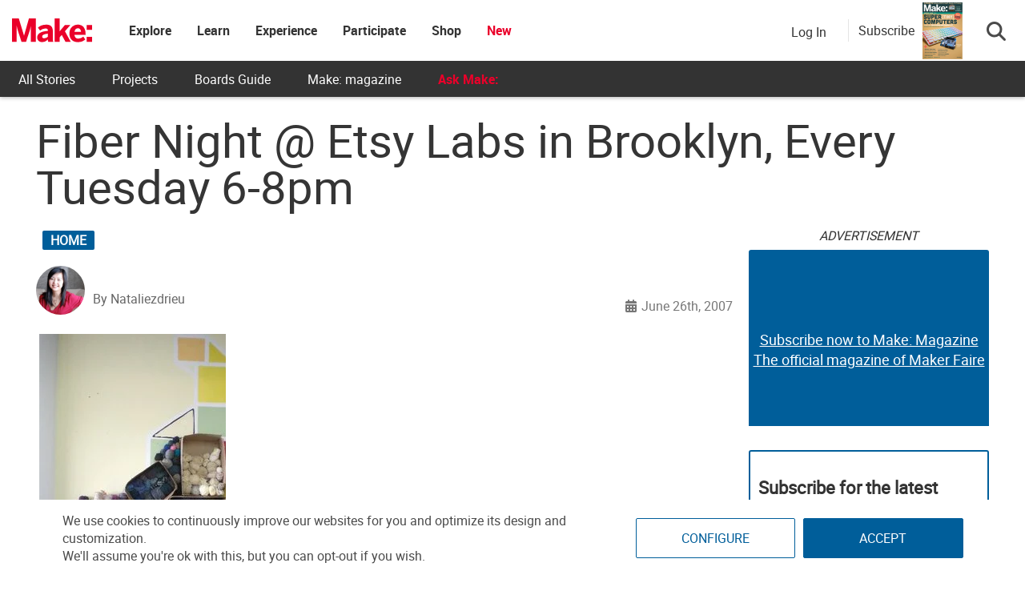

--- FILE ---
content_type: text/html; charset=utf-8
request_url: https://www.google.com/recaptcha/api2/aframe
body_size: 164
content:
<!DOCTYPE HTML><html><head><meta http-equiv="content-type" content="text/html; charset=UTF-8"></head><body><script nonce="vUhnCzz_c1BgUi84rccK1g">/** Anti-fraud and anti-abuse applications only. See google.com/recaptcha */ try{var clients={'sodar':'https://pagead2.googlesyndication.com/pagead/sodar?'};window.addEventListener("message",function(a){try{if(a.source===window.parent){var b=JSON.parse(a.data);var c=clients[b['id']];if(c){var d=document.createElement('img');d.src=c+b['params']+'&rc='+(localStorage.getItem("rc::a")?sessionStorage.getItem("rc::b"):"");window.document.body.appendChild(d);sessionStorage.setItem("rc::e",parseInt(sessionStorage.getItem("rc::e")||0)+1);localStorage.setItem("rc::h",'1769366002524');}}}catch(b){}});window.parent.postMessage("_grecaptcha_ready", "*");}catch(b){}</script></body></html>

--- FILE ---
content_type: application/javascript; charset=utf-8
request_url: https://fundingchoicesmessages.google.com/f/AGSKWxUqsDKwmgYg7EMMjzXiMXnHoyzXS6-iDLf-_C3IdLXTDEMhJt0GiQepYTcyddih-FGh3UZhzyxz6wlFJzWhgLQdIP9ZzR9CQutx9cQZ8pQb-h7xVr45zP9Or5MB4nZxhF3yw7MurA==?fccs=W251bGwsbnVsbCxudWxsLG51bGwsbnVsbCxudWxsLFsxNzY5MzY2MDAxLDQwMDAwMDAwXSxudWxsLG51bGwsbnVsbCxbbnVsbCxbN11dLCJodHRwczovL21ha2V6aW5lLmNvbS9hcnRpY2xlL2hvbWUvZmliZXJfbmlnaHRfZXRzeV9sYWJzX2luX2Jyb29rLyIsbnVsbCxbWzgsIms2MVBCam1rNk8wIl0sWzksImVuLVVTIl0sWzE5LCIyIl0sWzE3LCJbMF0iXSxbMjQsIiJdLFsyOSwiZmFsc2UiXV1d
body_size: -218
content:
if (typeof __googlefc.fcKernelManager.run === 'function') {"use strict";this.default_ContributorServingResponseClientJs=this.default_ContributorServingResponseClientJs||{};(function(_){var window=this;
try{
var QH=function(a){this.A=_.t(a)};_.u(QH,_.J);var RH=_.ed(QH);var SH=function(a,b,c){this.B=a;this.params=b;this.j=c;this.l=_.F(this.params,4);this.o=new _.dh(this.B.document,_.O(this.params,3),new _.Qg(_.Qk(this.j)))};SH.prototype.run=function(){if(_.P(this.params,10)){var a=this.o;var b=_.eh(a);b=_.Od(b,4);_.ih(a,b)}a=_.Rk(this.j)?_.be(_.Rk(this.j)):new _.de;_.ee(a,9);_.F(a,4)!==1&&_.G(a,4,this.l===2||this.l===3?1:2);_.Fg(this.params,5)&&(b=_.O(this.params,5),_.hg(a,6,b));return a};var TH=function(){};TH.prototype.run=function(a,b){var c,d;return _.v(function(e){c=RH(b);d=(new SH(a,c,_.A(c,_.Pk,2))).run();return e.return({ia:_.L(d)})})};_.Tk(8,new TH);
}catch(e){_._DumpException(e)}
}).call(this,this.default_ContributorServingResponseClientJs);
// Google Inc.

//# sourceURL=/_/mss/boq-content-ads-contributor/_/js/k=boq-content-ads-contributor.ContributorServingResponseClientJs.en_US.k61PBjmk6O0.es5.O/d=1/exm=kernel_loader,loader_js_executable/ed=1/rs=AJlcJMztj-kAdg6DB63MlSG3pP52LjSptg/m=web_iab_tcf_v2_signal_executable
__googlefc.fcKernelManager.run('\x5b\x5b\x5b8,\x22\x5bnull,\x5b\x5bnull,null,null,\\\x22https:\/\/fundingchoicesmessages.google.com\/f\/AGSKWxUVsRBWJQ0i65Y_HFz91onXyS6OkO0GhV6CkmLrVsBaq1nMd8p_buhPZ-_S7TwzRyCr8sUgg8NelfPX_tXaiNZgf-Lk7pExa-rxABVEcBFJOEAntpxoIRB4VVuXYrLAMVGAmsrBSQ\\\\u003d\\\\u003d\\\x22\x5d,null,null,\x5bnull,null,null,\\\x22https:\/\/fundingchoicesmessages.google.com\/el\/AGSKWxU7CbPo0mMQzU5wftrkH5R_1cxWO9TaBg6NUXLK4RFRDyJRNxQgOV4u-XKH0jmWrjNPmo6rX946hY8rkxe3EY4NVV6V-tTU6i_zqvM_Y-pSySnCjqffBPUrMLd1HOJ0GcqOgohyhw\\\\u003d\\\\u003d\\\x22\x5d,null,\x5bnull,\x5b7\x5d\x5d\x5d,\\\x22makezine.com\\\x22,1,\\\x22en\\\x22,null,null,null,null,1\x5d\x22\x5d\x5d,\x5bnull,null,null,\x22https:\/\/fundingchoicesmessages.google.com\/f\/AGSKWxU0jnMCItm4HjwLFOObFf6Yph7rzEvkV-ys2gHSQMlVyIHGHdrF_VvqvXfZNu5oelOISvxN5KZ1yGavyxVeY-PmN1wOBX2F3gk8usAPfZVYEXOG4HntjuTG7-9arnQd9b7j-ievLg\\u003d\\u003d\x22\x5d\x5d');}

--- FILE ---
content_type: application/javascript; charset=utf-8
request_url: https://fundingchoicesmessages.google.com/f/AGSKWxUxcrSd2l4Ud3RfqBiohBAuZ1kEhoGO0FahcXDGHcEiLAWpwA8DyrEKNm9GjJ26BFqnr6cOyhK__MTeKVdO9kDjcj4Ng3r4bdLy2rB1jnEg4KbmDTUAXI2Z68AfS0_pODllPg41ezYBCZOXRu5bpPMumfZ_q7E8DacOQu-1ZE1tdAPl7FmqL8CY0Lz4/_/adswrapperintl./adserver?/concert_ads-/a7delivery_/ad-strip.
body_size: -1289
content:
window['8d300de1-0445-412f-9a02-f162fcde1cc9'] = true;

--- FILE ---
content_type: application/javascript
request_url: https://prism.app-us1.com/?a=1000801328&u=https%3A%2F%2Fmakezine.com%2Farticle%2Fhome%2Ffiber_night_etsy_labs_in_brook%2F
body_size: 125
content:
window.visitorGlobalObject=window.visitorGlobalObject||window.prismGlobalObject;window.visitorGlobalObject.setVisitorId('53942772-6715-4466-8943-6fb9090801cb', '1000801328');window.visitorGlobalObject.setWhitelistedServices('tracking', '1000801328');